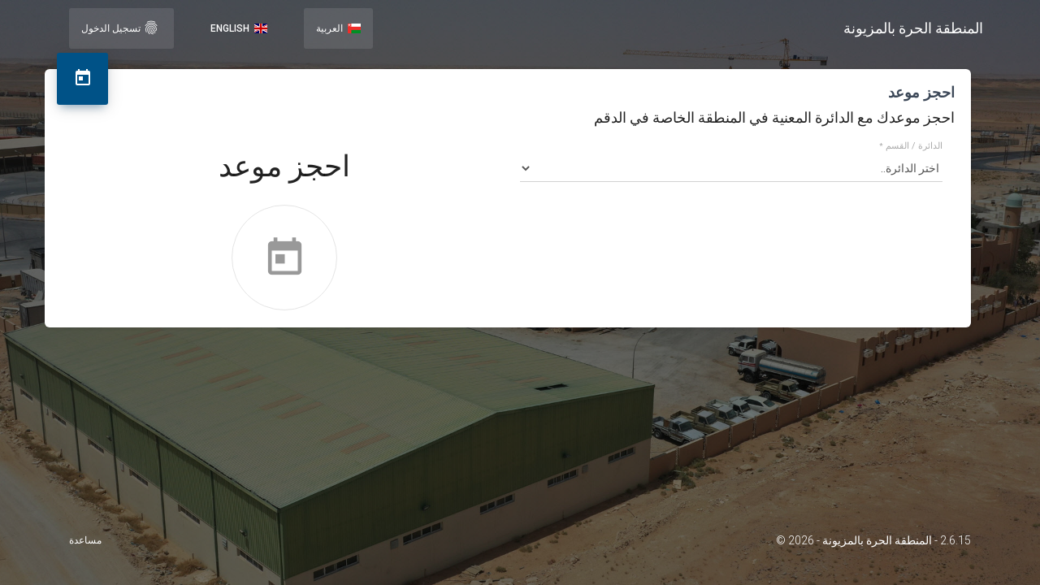

--- FILE ---
content_type: text/html; charset=utf-8
request_url: https://mazunah.opaz.gov.om/meeting
body_size: 8178
content:
<!DOCTYPE html>
<html lang="en">

<head>
    <meta charset="utf-8" />

    <link rel="manifest" href="/manifest.json">
    <link rel="apple-touch-icon" href="/assets/img/logo/icons/icon-512x512.png">
    <link rel="apple-touch-icon" sizes="512x512" href="/assets/img/logo/white/small/512.png">
    <link rel="apple-touch-icon" sizes="384x384" href="/assets/img/logo/white/small/384.png">
    <link rel="apple-touch-icon" sizes="192x192" href="/assets/img/logo/white/small/192.png">
    <link rel="apple-touch-icon" sizes="144x144" href="/assets/img/logo/white/small/144.png">
    <link rel="apple-touch-icon" sizes="128x128" href="/assets/img/logo/white/small/128.jpg">
    <link rel="apple-touch-icon" sizes="96x96" href="/assets/img/logo/white/small/96.png">
    <link rel="apple-touch-icon" sizes="48x48" href="/assets/img/logo/white/small/48.png">

    <meta name="apple-mobile-web-app-title" content="IRMS">

    <link rel="icon" type="image/x-icon" href="/assets/img/favicon.ico" />

    <meta http-equiv="X-UA-Compatible" content="IE=edge,chrome=1" />
    <title data-dictionary="LABEL_MEET_PAGE_TITLE"></title>
    <meta content='width=device-width, initial-scale=1.0, maximum-scale=1.0, user-scalable=0' name='viewport' />
    <meta name="viewport" content="width=device-width" />

    <link rel="stylesheet" type="text/css" href="/assets/css/app.min.css" />
    <link rel="stylesheet" type="text/css" href="https://fonts.googleapis.com/css?family=Roboto:300,400,500,700|Material+Icons" />
    <link href="https://fonts.googleapis.com/icon?family=Material+Icons" rel="stylesheet">
    <style>
        .login-page > .content,
        .lock-page > .content {
            padding-top: 50px;
        }
        
    </style>
</head>

<body class="off-canvas-sidebar">
    <nav class="navbar navbar-primary navbar-transparent navbar-absolute">
        <div class="container">
            <div class="navbar-header">
                <button type="button" class="navbar-toggle" data-toggle="collapse" data-target="#navigation-example-2">
                    <span class="sr-only">Toggle navigation</span>
                    <span class="icon-bar"></span>
                    <span class="icon-bar"></span>
                    <span class="icon-bar"></span>
                </button>
                <a class="navbar-brand" href="/" data-dictionary="LABEL_GENERAL_SEZAD_TITLE">
                    MAFZ
                </a>
            </div>
            <div class="collapse navbar-collapse">
                <ul class="nav navbar-nav navbar-right">
                    <li id="langArabic">
                        <a target="_self" href="#" onclick="IRMSLogin.ChangeLang(this, 'Arabic')">
                            <span class="flag-icon flag-icon-om"></span>&nbsp;  العربية
                        </a>
                    </li>
                    <li id="langEnglish" class="active">
                        <a target="_self" href="#" onclick="IRMSLogin.ChangeLang(this, 'English')">
                            <span class="flag-icon flag-icon-gb"></span>&nbsp;
                            English
                        </a>
                    </li>
                    <li class=" active ">
                        <a href="/Home/Login" data-dictionary="LABEL_LOGIN_TITLE">
                            <i class="material-icons">fingerprint</i> Login
                        </a>
                    </li>

                    <li class="separator hidden-lg hidden-md"></li>

                </ul>
            </div>
        </div>
    </nav>
    <div class="wrapper wrapper-full-page">
        <div class="full-page login-page" filter-color="black" data-image="../../assets/img/mazunah/">
            <!--   you can change the color of the filter page using: data-color="blue | purple | green | orange | red | rose " -->
            <div class="content" style="padding-top:50px">
                <div class="container">
                    
<style>

    .map-responsive {
        overflow: hidden;
        padding-bottom: 56.25%;
        position: relative;
        height: 0;
    }

        .map-responsive iframe {
            left: 0;
            top: 0;
            height: 100%;
            width: 100%;
            position: absolute;
        }
</style>
<form name="assistantForm" id="assistantValidation" method="post" autocomplete="off">
    <div class="loadingoverlay text-center" style="left:0;display:none">
        <div class="loadingIcon" style="padding:5px 5px;border:1px solid #ccc;background-color:#fff; border-radius: 5px;">
            <div class="lds-ring"><div></div><div></div><div></div><div></div></div>
            <div id="loadinglbl" data-dictionary="LABEL_ASSIST_PAGE_LOAD"></div>
        </div>

    </div>


    <div class="content">
        <div class="container" style="padding-top:10px">
            <div class="card" id="feedbackMsg" style="display:none">
                <div class="card-header card-header-icon" data-background-color="green">
                    <i class="material-icons">done</i>
                </div>
                <div class="card-content text-center">
                    <div>
                        <h2 data-dictionary="LABEL_ASSIST_BOOKED_TITLE"></h2>
                        <h5 data-dictionary="LABEL_MEET_BOOKED_MSG"></h5>
                    </div>
                </div>
            </div>
            <div class="card" id="virtualForm">

                <div class="card-header card-header-icon" data-background-color="orange">
                    <i class="material-icons">today</i>
                </div>

                <div class="card-content">

                    <h4 class="card-title" style="margin-top:0;padding-bottom:0"><strong data-dictionary="LABEL_MEET_HEADER"></strong></h4>
                    <h5 data-dictionary="LABEL_MEET_MSG" style="margin-top:0;margin-bottom:0"></h5>

                    <div class="col-sm-6">

                        <div class="form-group" style="margin-top:0;padding-bottom:0">
                            <label class="control-label">
                                <span data-dictionary="LABEL_MEET_DEPT"></span>
                                <small>*</small>
                            </label>
                            <select id="deptSelector" name="deptSelector" class="form-control" required="true">
                               
                            </select>


                        </div>
                        <div id="meetDiv" style="display:none">
                            <div class="form-group" style="margin-top:0;padding-bottom:0">
                                <label class="control-label">
                                    <span data-dictionary="LABEL_MEET_LOCATION"></span>
                                    <small>*</small>
                                </label>
                                <select id="locSelector" name="locSelector" class="form-control" required="true"></select>


                            </div>

                            <div class="form-group " style="margin-top:0;padding-bottom:0">
                                <label class="control-label">
                                    <span data-dictionary="MEETING_TIME"></span>
                                    <small>*</small>
                                </label>
                                <div class="row">
                                    <div class="col-xs-6">
                                        <input class="form-control  datepicker"
                                               name="meetingTime"
                                               id="meetingTime"
                                               type="datetime"
                                               required="true" />
                                    </div>
                                    <div class="col-xs-6">
                                        <select id="timeSelector" name="timeSelector" class="form-control" required="true"></select>

                                    </div>
                                </div>

                            </div>

                            <div class="form-group " style="margin-top:0;padding-bottom:0">
                                <label class="control-label">
                                    <span data-dictionary="LABEL_ASSIST_NAME"></span>
                                    <small>*</small>
                                </label>
                                <input class="form-control"
                                       name="meetingName"
                                       id="meetingName"
                                       type="text"
                                       required="true" />
                            </div>
                            <div class="form-group " style="margin-top:0;padding-bottom:0">
                                <label class="control-label">
                                    <span data-dictionary="LABEL_TELEPHONE"></span>
                                    <small>*</small>
                                </label>
                                <input class="form-control"
                                       name="meetingPhone"
                                       id="meetingPhone"
                                       type="tel" onkeypress="return isNumberKey(event)" pattern="\+?[0-9]{8,}" minlength="7" maxlength="20"
                                       required="true" />
                            </div>
                            <div class="form-group " style="margin-top:0;padding-bottom:0">
                                <label class="control-label">
                                    <span data-dictionary="LABEL_EMAIL"></span>
                                    <small>*</small>
                                </label>
                                <input class="form-control"
                                       name="meetingEmail"
                                       id="meetingEmail"
                                       type="email"
                                       required="true" />
                            </div>



                            <div class="form-group" style="margin-top:0;padding-bottom:0">
                                <label class="control-label">
                                    <span data-dictionary="LABEL_MEET_TYPE"></span>
                                    <small>*</small>
                                </label>


                                <select id="typeSelector" name="typeSelector" class="form-control" required="true">
                                    <option value="-1">Select Meeting Type..</option>
                                    <option value="Meeting">Meeting</option>
                                    <option value="Submit Documents">Submit Documents</option>
                                </select>
                            </div>


                            <div class="form-group" style="margin-top:0;padding-bottom:0">
                                <label class="control-label">
                                    <span data-dictionary="LABEL_MEET_REASON"></span>
                                    <small>*</small>
                                </label>


                                <input class="form-control"
                                       name="meetReason"
                                       id="meetReason"
                                       type="text"
                                       required="true" />
                            </div>
                            <div class="category form-category"><small>* <span data-dictionary="LABEL_REQUIERD"></span></small></div>
                            <div class="row">
                                <div class="pull-right">
                                    <button type="submit" class="btn btn-lg btn-warning " id="meetingRequestBtn" data-dictionary="MEET_BOOK"></button>
                                </div>


                            </div>


                        </div>
                    </div>
                    <div class="col-sm-6" id="NoDiv">
                        

                        
                          
                                <h2 class="text-center" data-dictionary="LABEL_MEET_HEADER">Book Appointment</h2>
                                <div  style="color: #999999;  padding: 10px 0 0px;text-align:center">
                                    <i class="material-icons" style="font-size: 55px;
  border: 1px solid #E5E5E5;
  border-radius: 50%;
  width: 130px;
  line-height: 130px;
  height: 130px">today</i>
                                </div>
                        <br />
                             
                    </div>
                    <div class="col-sm-6" id="MuscatDiv" style="display:none">
                        <div class="English">
                            <b>Muscat Office</b><br />
                            <br />
                            Special Economic Zone Authority Duqm 4th foor,<br />
                            AL Mashriq Building, No.113,<br />
                            Street No. 70, Block No. 248,<br />
                            Muscat, Oman
                        </div>
                        <div class="Arabic">
                            <b>مكتب مسقط</b><br />
                            المنطقة الحرة بالمزيونة<br />
                            الطابق الرابع، بناية المشارق، 113، رقم السكة 70، مجمع 248<br />
                            مسقط، عمان
                        </div>




                            <br />
                            <br />
                            <div class="map-responsive">
                                <iframe src="https://www.google.com/maps/embed?pb=!1m18!1m12!1m3!1d3656.0788039153467!2d58.355811314930214!3d23.601506584663007!2m3!1f0!2f0!3f0!3m2!1i1024!2i768!4f13.1!3m3!1m2!1s0x3e8e000f2d26c95d%3A0xbaa825cba0f13924!2sThe%20Special%20Economic%20Zone%20Authority%20at%20Duqm%20(SEZAD)!5e0!3m2!1sen!2som!4v1592473684184!5m2!1sen!2som" width="500" height="400" frameborder="0" style="border:0;" allowfullscreen="" aria-hidden="false" tabindex="0"></iframe>
                            </div>

                        </div>
                    <div class="col-sm-6" id="DuqmDiv" style="display:none">
                        <div class="Arabic">

                            <b>مكتب الدقم</b><br />
                            <br />
                            المقر الرئيسي لهيئة الدفم<br />
                            الدقم, عمان
                            </div>
                            <div class="English">
                                <b>Duqm Office</b><br /><br />
                                <br />
                                Duqm Head Quarter Building<br />
                                Duqm, Oman
                            </div>

                            <br />

                            <br />
                            <div class="map-responsive">

                                <iframe src="https://www.google.com/maps/embed?pb=!1m14!1m8!1m3!1d37358.9231607806!2d57.60118412671089!3d19.525031954569357!3m2!1i1024!2i768!4f13.1!3m3!1m2!1s0x0%3A0x96a03a1e4603447b!2zU0VaQUQgSGVhZCBRdWFydGVyIEJ1aWxkaW5nLCDZhdmD2KrYqCDZh9mK2KbYqSDYp9mE2YXZhti32YLYqSDYp9mE2KfZgtiq2LXYp9iv2YrYqSDYp9mE2K7Yp9i12Kkg2KjYp9mE2K_ZgtmF!5e0!3m2!1sen!2sus!4v1592496575662!5m2!1sen!2sus" width="600" height="450" frameborder="0" style="border:0;" allowfullscreen="" aria-hidden="false" tabindex="0"></iframe>
                            </div>

                        </div>
                    </div>

            </div>
        </div>
    </div>



</form>








                </div>
            </div>
            <footer class="footer">
                <div class="container">
                    <nav class="pull-left">
                        <ul>
                           
                            <li>
                                <a href="/Home/Info#support" data-dictionary="LABEL_FOOTER_SUPPORT">
                                    Support
                                </a>
                            </li>
                        </ul>
                    </nav>
                    <p class="copyright pull-right" id="footerCopyRight"></p>
                </div>
            </footer>
        </div>
    </div>

    <script type="text/html" id="otpEnteringCode">
        <div class="card card-profile card-hidden">
            <div class="card-avatar">
                <a href="#pablo">
                    <img class="avatar" src="../assets/img/default-avatar.png" alt="User image">
                </a>
            </div>
            <div class="card-content">
                <h4 class="card-title" data-dictionary="LABEL_VALIDATE_CODE">Validate Code</h4>
                <div class="form-group">
                    <label class="control-label" data-dictionary="LABEL_ENTER_CODE">Enter Code</label>
                    <input type="password" id="OTPCode" class="form-control">
                </div>
            </div>
            <div class="card-footer">
                <button type="button" id="btnValidateOTP"
                        data-dictionary="LABEL_BTN_VALIDATE"
                        class="btn btn-warning btn-simple btn-wd btn-lg">

                    Validate

                </button>
            </div>
        </div>
    </script>

    <script src="/assets/js/app-login.min.js?version=2.6.14.0" type="text/javascript"></script>

    <!-- Include a polyfill for ES6 Promises (optional) for IE11, UC Browser and Android browser support SweetAlert -->
    <script src="https://cdnjs.cloudflare.com/ajax/libs/core-js/2.4.1/core.js"></script>

    <script type="text/javascript">
        $(document).ready(function () {
            IRMSLogin.checkFullPageBackgroundImage();

            setTimeout(function () {
                // after 1000 ms we add the class animated to the login/register card
                $('.card').removeClass('card-hidden');
            }, 700)
        });
    </script>
    <script src='https://kit.fontawesome.com/a076d05399.js'></script>
    
    <script type="text/javascript">

        function isNumberKey(evt) {
            var charCode = (evt.which) ? evt.which : event.keyCode
            if (charCode != 43 && charCode > 31 && (charCode < 48 || charCode > 57))
                return false;
            return true;
        }

        function setFormValidation(id) {
            $(id).validate({
                errorPlacement: function (error, element) {
                    $(element).closest('div').addClass('has-error');
                }
            });
        }
        function getMinDate() {
            var oMoment = moment().startOf('day');
            if (oMoment.day() == 4) {
                oMoment.add(2, 'days')
            }
            if (oMoment.day() == 5) {
                oMoment.add(1, 'days')
            }
           
            return oMoment.add(1, 'days');
        }

        var meetingMinDate = getMinDate();

        var departments = [
            {
                "English": "Control and compliance department",
                "Arabic": "دائرة الرقابة والالتزام",
                "Office": ["Muscat", "Duqm"]
            },
            {
                "English": "Marketing and promotion department",
                "Arabic": "دائرة التسويق والترويج",
                "Office": ["Muscat", "Duqm"]
            },
            {
                "English": "Land usefruct department",
                "Arabic": "دائرة الانتفاع بالاراضي",
                "Office": ["Muscat", "Duqm"]
            },
            {
                "English": "Health and safety department",
                "Arabic": "قسم الصحة والسلامة المهنية",
                "Office": ["Muscat", "Duqm"]
            },
     
            {
                "English": "Electricity and Water Regulatory Department",
                "Arabic": "دائرة تنظيم الكهرباء والمياه",
                "Office": ["Muscat", "Duqm"]
            },
            {
                "English": "Inspection and compliance department",
                "Arabic": "دائرة التفتيش والالتزام",
                "Office": ["Muscat", "Duqm"]
            },
            {
                "English": "Urban planning department",
                "Arabic": "دائرة التخطيط الحضري",
                "Office": ["Muscat", "Duqm"]
            },
            {
                "English": "Environment regulatory department",
                "Arabic": "دائرة الرقابة البيئية",
                "Office": ["Muscat", "Duqm"]
            },
            {
                "English": "Infrastructure management department",
                "Arabic": "دائرة المرافق العامة",
                "Office": ["Muscat", "Duqm"]
            },
            {
                "English": "Building permits and approval department",
                "Arabic": "دائرة التصاريح و موافقات البناء",
                "Office": ["Muscat", "Duqm"]
            },
            {
                "English": "Work visas/permits and customs department",
                "Arabic": "دائرة التراخيص العمالية و التأشيرات و الجمارك",
                "Office": ["Muscat", "Duqm"]
            },
            {
                "English": "Commercial registration department",
                "Arabic": "دائرة التسجيل التجاري",
                "Office": ["Muscat", "Duqm"]
            }
            ,
            {
                "English": "Information Technology department",
                "Arabic": "دائرة تقنية المعلومات",
                "Office": ["Muscat", "Duqm"]
            }

        ];

        var locations = {
            Muscat :"مسقط", Duqm:"الدقم"

        }
        function setNewLanguage() {
           
            $('#NoDiv').show();
            $('#MuscatDiv').hide();
            $('#DuqmDiv').hide();
            $('#deptSelector').html('');
            $('#locSelector').html('');
            $('#typeSelector').html('');
            $('#meetDiv').hide();
         

            switch (IRMSLogin.SELECTED_LANG) {

                case 'Arabic':


                    $('#typeSelector').append($("<option />").val("").text("اختر نوع الموعد.."));
                    $('#typeSelector').append($("<option />").val("Meeting").text("أجتماع"));
                    $('#typeSelector').append($("<option />").val("Submit Documents").text("تقديم ملفات"));
                    
                    $('#deptSelector').append($("<option />").val("").text("اختر الدائرة.."));
                    for (i = 0; i < departments.length; i++) {
                        $("#deptSelector").append($("<option/>").val(departments[i].English).text(departments[i].Arabic));
                
                    }

                  
                    break;

                case 'English':

                    $('#typeSelector').append($("<option />").val("").text("Select Meeting Type.."));
                    $('#typeSelector').append($("<option />").val("Meeting").text("Meeting"));
                    $('#typeSelector').append($("<option />").val("Submit Documents").text("Submit Documents"));


                    $("#deptSelector").append($("<option />").val("").text("Select department.."));

                    for (i = 0; i < departments.length; i++) {
                         
                        $("#deptSelector").append($("<option/>").val(departments[i].English).text(departments[i].English));
                  
                    }
                 
                    break;
            }
        }

        $(document).ready(function () {

          
                
            $("#deptSelector").change(function () {


                $('#NoDiv').show();
                $('#MuscatDiv').hide();
                $('#DuqmDiv').hide();
                $('#locSelector').html('');
                if (this.value !== "") {


                    

                    if (IRMSLogin.SELECTED_LANG == "Arabic") {
                        $(".Arabic").show();
                        $(".English").hide();
                         $("#locSelector").append($("<option />").val("").text("اختر موقع الاجتماع.."));

                        for (i = 0; i < departments[this.selectedIndex - 1].Office.length; i++) {
                            $("#locSelector").append($("<option/>").val(departments[this.selectedIndex - 1].Office[i]).text(locations[departments[this.selectedIndex - 1].Office[i]]));
                            // x += myObj.cars[i];
                        }
                    }
                    else {
                        $(".Arabic").hide();
                        $(".English").show();
                            $("#locSelector").append($("<option />").val("").text("Select Appointment Location.."));

                        for (i = 0; i < departments[this.selectedIndex - 1].Office.length; i++) {

                            $("#locSelector").append($("<option/>").val(departments[this.selectedIndex - 1].Office[i]).text(departments[this.selectedIndex - 1].Office[i]));
                            // x += myObj.cars[i];
                        }
                    }

                    $('#meetDiv').show();

                  

                }
                else {
                    $('#meetDiv').hide();
                }
            });


            $("#locSelector").change(function () {
                $("#timeSelector").html("");
                $('#NoDiv').hide();
                $('#MuscatDiv').hide();
                $('#DuqmDiv').hide();
                $("#deptSelector")
                if (this.value !== "") {
                    $('#' + this.value + 'Div').show();

                    CheckMeetingDate();

                }
                else
                    $('#NoDiv').show();
            });
            

           

            setFormValidation('#assistantValidation');


            $('#meetingRequestBtn').click(function (e) {
                e.preventDefault();
                if ($("#assistantValidation").valid())
                    ScheduleMeeting();

                else
                    notifyUser(IRMSApplicationDictionary["MSG_ALL_FIELD_REQUIRED"][IRMSLogin.SELECTED_LANG]);


            });



            $('.datepicker').datetimepicker({

                daysOfWeekDisabled: [5, 6],

                format: 'DD/MM/YYYY'
            });
            
            $('.datepicker').on("dp.change", function (e) {
                CheckMeetingDate();

            });
            
            $('.datepicker').data("DateTimePicker").minDate(meetingMinDate);

        });


        function ScheduleMeeting() {


            $(".loadingoverlay").show();
            
            var langCode = IRMSLogin.SELECTED_LANG == "Arabic" ? "ar" : "en";
            $.post(IRMSApplicationConfigurations.BASE_URL + "api/Actions/ScheduleAppointment/", {
                "MeetingDate": $('.datepicker').val(),
                "Department": $('#deptSelector').val(),
                "Location": $('#locSelector').val(),
                "Type": $('#typeSelector').val(),
                "Reason": $('#meetReason').val(),
                "MeetingTime": $('#timeSelector').val(),
                "Name": $('#meetingName').val(),
                "Mobile": $('#meetingPhone').val(),
                "Email": $('#meetingEmail').val(),
                "LangCode": langCode

            }, function (data) {
                $(".loadingoverlay").hide();
                if (data.CHasError) {
                    if (data.CMessageDetails) {
                        notifyUser(data.CMessageDetails);
                        CheckMeetingDate();
                    }


                } else {
                    $("#virtualForm").hide();
                    $("#feedbackMsg").show();



                }
            });


        }


        function CheckMeetingDate() {

            if (!$("#locSelector  option:selected").val()) {
                $("#timeSelector").html("");
                return;
            }
            
            $(".loadingoverlay").show();



            $.post(IRMSApplicationConfigurations.BASE_URL + "api/Actions/GetAppointmentHours/", {
                "MeetingDate": $('.datepicker').val(),
                "Location": $('#locSelector').val(),
                "Department": $('#deptSelector').val()

            }, function (data) {
                $(".loadingoverlay").hide();
                if (data.CHasError) {
                    if (data.CMessageDetails) {
                        notifyUser(data.CMessageDetails);
                    }


                } else {
                    $("#timeSelector").html("");

                    if (data.AvailableTimes.length == 0) {
                        $("#timeSelector").append($("<option data-dictionary='ASSISTANT_NO_HOURS'/>").val("").text(IRMSApplicationDictionary['ASSISTANT_NO_HOURS'][IRMSLogin.SELECTED_LANG]));
                        notifyUser("ERROR_MEETING_CHECK");
                        return;
                    }
                    $("#timeSelector").append($("<option data-dictionary='ASSISTANT_SELECT_TIME'/>").val("").text(IRMSApplicationDictionary['ASSISTANT_SELECT_TIME'][IRMSLogin.SELECTED_LANG]));


                    $.each(data.AvailableTimes, function () {

                        $("#timeSelector").append($("<option     />").val(this).text(this));
                    });


                }
            });

        }
    </script>

</body>






--- FILE ---
content_type: image/svg+xml
request_url: https://mazunah.opaz.gov.om/assets/flags/4x3/om.svg
body_size: 29153
content:
<svg xmlns="http://www.w3.org/2000/svg" id="flag-icon-css-om" width="640" height="480">
  <defs>
    <clipPath id="a">
      <path fill-opacity=".67" d="M0 0h640v480H0z"/>
    </clipPath>
  </defs>
  <g clip-path="url(#a)">
    <path fill="#ef2d29" fill-rule="evenodd" d="M-3.299-21.609h702.27v553.02H-3.299z"/>
    <path fill="#009025" fill-rule="evenodd" d="M174.57 317.33h535.76v207.56H174.57z"/>
    <path fill="#fff" fill-rule="evenodd" d="M174.57-35.415h564.88v190.08H174.57z"/>
    <g stroke="#ef2d28" stroke-width=".983">
      <g fill="#fff" fill-rule="evenodd" transform="matrix(.19848 0 0 .17744 111.26 -13.444)">
        <rect width="138.19" height="85.039" x="17.717" y="467.72" stroke-width="1.406" rx="11.298" ry="11.851"/>
        <rect width="131.1" height="77.953" x="21.26" y="471.26" stroke-width="1.311" rx="10.719" ry="10.864"/>
        <path stroke-width="1.311" d="M64.966 396.07l9.723.443.442 5.745 7.955 5.303 6.187-6.629 7.513 5.303-7.07 5.746 1.767 7.955 8.838-.442v10.607l-7.07-.442-3.536 6.629 7.955 7.513-6.187 6.187-6.63-6.629-9.722 2.652.442 9.723-10.607.884-1.326-9.281-8.839-4.862-4.861 6.629-7.514-4.861 4.42-7.513-5.304-4.862H34.03l-.442-13.7 7.513.884 5.304-7.955-6.187-6.187 7.955-7.071 5.745 5.745 9.723-1.768 1.326-5.746z" transform="matrix(.68108 0 0 .5852 37.972 260.74)"/>
        <ellipse cx="68.944" cy="426.78" stroke-width="1.311" rx="11.049" ry="9.944" transform="matrix(.65819 0 0 .70224 38.845 209.62)"/>
        <path stroke-width="1.311" d="M38.976 474.8l-10.63 10.63m17.717-10.63l-10.63 10.63m17.716-10.63l-10.63 10.63m17.717-10.63l-10.63 10.63m17.716-10.63l-10.63 10.63m17.717-10.63l-10.63 10.63m17.717-10.63l-10.63 10.63m17.716-10.63l-10.63 10.63m17.717-10.63l-10.63 10.63m17.716-10.63l-10.63 10.63m17.717-10.63l-10.63 10.63m17.717-10.63l-10.63 10.63M88.582 474.8l-10.63 10.63m46.063-10.63l-10.63 10.63m17.717-10.63l-10.63 10.63m17.717-10.63l-10.63 10.63m17.717-10.63l-10.63 10.63m-.002-10.63l10.63 10.63m-17.71-10.63l10.63 10.63m-17.72-10.63l10.63 10.63m-17.72-10.63l10.63 10.63m-17.71-10.63l10.63 10.63m-17.72-10.63l10.63 10.63m-17.72-10.63l10.63 10.63m-17.71-10.63l10.63 10.63m-17.72-10.63l10.63 10.63m-17.72-10.63l10.63 10.63m-17.71-10.63l10.63 10.63M56.693 474.8l10.63 10.63m17.721-10.63l10.63 10.63M49.607 474.8l10.63 10.63M42.52 474.8l10.63 10.63M35.434 474.8l10.63 10.63M28.347 474.8l10.63 10.63m-.001 49.606l-10.63 10.63m17.717-10.63l-10.63 10.63m17.716-10.63l-10.63 10.63m17.717-10.63l-10.63 10.63m17.716-10.63l-10.63 10.63m17.717-10.63l-10.63 10.63m17.717-10.63l-10.63 10.63m17.716-10.63l-10.63 10.63m17.717-10.63l-10.63 10.63m17.716-10.63l-10.63 10.63m17.717-10.63l-10.63 10.63m17.717-10.63l-10.63 10.63m-17.717-10.63l-10.63 10.63m46.063-10.63l-10.63 10.63m17.717-10.63l-10.63 10.63m17.717-10.63l-10.63 10.63m17.717-10.63l-10.63 10.63m-.002-10.63l10.63 10.63m-17.71-10.63l10.63 10.63m-17.72-10.63l10.63 10.63m-17.72-10.63l10.63 10.63m-17.71-10.63l10.63 10.63m-17.72-10.63l10.63 10.63m-17.72-10.63l10.63 10.63m-17.71-10.63l10.63 10.63m-17.72-10.63l10.63 10.63m-17.72-10.63l10.63 10.63m-17.71-10.63l10.63 10.63m-17.721-10.63l10.63 10.63m17.721-10.63l10.63 10.63m-46.067-10.63l10.63 10.63m-17.717-10.63l10.63 10.63m-17.716-10.63l10.63 10.63m-17.717-10.63l10.63 10.63"/>
      </g>
      <g fill="#fff" fill-rule="evenodd" transform="matrix(.19848 0 0 .17744 19.131 -14.073)">
        <rect width="138.19" height="85.039" x="17.717" y="467.72" stroke-width="1.406" rx="11.298" ry="11.851"/>
        <rect width="131.1" height="77.953" x="21.26" y="471.26" stroke-width="1.311" rx="10.719" ry="10.864"/>
        <path stroke-width="1.311" d="M64.966 396.07l9.723.443.442 5.745 7.955 5.303 6.187-6.629 7.513 5.303-7.07 5.746 1.767 7.955 8.838-.442v10.607l-7.07-.442-3.536 6.629 7.955 7.513-6.187 6.187-6.63-6.629-9.722 2.652.442 9.723-10.607.884-1.326-9.281-8.839-4.862-4.861 6.629-7.514-4.861 4.42-7.513-5.304-4.862H34.03l-.442-13.7 7.513.884 5.304-7.955-6.187-6.187 7.955-7.071 5.745 5.745 9.723-1.768 1.326-5.746z" transform="matrix(.68108 0 0 .5852 37.972 260.74)"/>
        <ellipse cx="68.944" cy="426.78" stroke-width="1.311" rx="11.049" ry="9.944" transform="matrix(.65819 0 0 .70224 38.845 209.62)"/>
        <path stroke-width="1.311" d="M38.976 474.8l-10.63 10.63m17.717-10.63l-10.63 10.63m17.716-10.63l-10.63 10.63m17.717-10.63l-10.63 10.63m17.716-10.63l-10.63 10.63m17.717-10.63l-10.63 10.63m17.717-10.63l-10.63 10.63m17.716-10.63l-10.63 10.63m17.717-10.63l-10.63 10.63m17.716-10.63l-10.63 10.63m17.717-10.63l-10.63 10.63m17.717-10.63l-10.63 10.63M88.582 474.8l-10.63 10.63m46.063-10.63l-10.63 10.63m17.717-10.63l-10.63 10.63m17.717-10.63l-10.63 10.63m17.717-10.63l-10.63 10.63m-.002-10.63l10.63 10.63m-17.71-10.63l10.63 10.63m-17.72-10.63l10.63 10.63m-17.72-10.63l10.63 10.63m-17.71-10.63l10.63 10.63m-17.72-10.63l10.63 10.63m-17.72-10.63l10.63 10.63m-17.71-10.63l10.63 10.63m-17.72-10.63l10.63 10.63m-17.72-10.63l10.63 10.63m-17.71-10.63l10.63 10.63M56.693 474.8l10.63 10.63m17.721-10.63l10.63 10.63M49.607 474.8l10.63 10.63M42.52 474.8l10.63 10.63M35.434 474.8l10.63 10.63M28.347 474.8l10.63 10.63m-.001 49.606l-10.63 10.63m17.717-10.63l-10.63 10.63m17.716-10.63l-10.63 10.63m17.717-10.63l-10.63 10.63m17.716-10.63l-10.63 10.63m17.717-10.63l-10.63 10.63m17.717-10.63l-10.63 10.63m17.716-10.63l-10.63 10.63m17.717-10.63l-10.63 10.63m17.716-10.63l-10.63 10.63m17.717-10.63l-10.63 10.63m17.717-10.63l-10.63 10.63m-17.717-10.63l-10.63 10.63m46.063-10.63l-10.63 10.63m17.717-10.63l-10.63 10.63m17.717-10.63l-10.63 10.63m17.717-10.63l-10.63 10.63m-.002-10.63l10.63 10.63m-17.71-10.63l10.63 10.63m-17.72-10.63l10.63 10.63m-17.72-10.63l10.63 10.63m-17.71-10.63l10.63 10.63m-17.72-10.63l10.63 10.63m-17.72-10.63l10.63 10.63m-17.71-10.63l10.63 10.63m-17.72-10.63l10.63 10.63m-17.72-10.63l10.63 10.63m-17.71-10.63l10.63 10.63m-17.721-10.63l10.63 10.63m17.721-10.63l10.63 10.63m-46.067-10.63l10.63 10.63m-17.717-10.63l10.63 10.63m-17.716-10.63l10.63 10.63m-17.717-10.63l10.63 10.63"/>
      </g>
      <path fill="#fff" fill-rule="evenodd" stroke-width="1.311" d="M538.58 531.5c1.717 166.56 24.803 201.97 3.543 201.97s-31.89-92.07-31.89-205.51 14.173-205.51 35.433-205.51-8.913 31.909-7.086 209.06z" transform="matrix(-.32136 -.12684 -.20158 .20221 345.89 61.391)"/>
      <path fill="#fff" fill-rule="evenodd" stroke-width="1.229" d="M545.67 779.53l-60.236 17.716c56.693 60.236 120.47 85.039 138.19 74.409 17.717-10.629-31.89-35.433-77.953-92.125z" transform="matrix(-.19848 0 0 .17744 145.247 -13.446)"/>
      <path fill="#fff" fill-rule="evenodd" stroke-width="1.27" d="M547.27 786.9l-50.926 14.74c56.693 60.236 112.77 77.385 127.28 70.015 14.591-7.37-30.287-28.063-76.35-84.755z" transform="matrix(-.19334 0 0 .17062 142.75 -8.126)"/>
      <path fill="none" stroke-width="1.751" d="M353.13 634.23c.187 1.273.748 7.068 1.25 9.375 0 3.186.288 5.632.625 8.125.796 2.177.661 4.198 3.125 5.001 1.694 2.631 2.76 3.313 5 4.375 1.527 1.323 3.84 2.642 6.25 3.75 2.499 1.071 4.771 1.218 7.5.625 2.19-1.526 3.804-3.1 5.625-4.375.429-1.973.822-4.903 1.25-6.875-.674 2.024-1.147 5.265-1.25 8.125.24 3.12 1.265 4.481 2.5 6.875" transform="matrix(-.13978 0 0 .12414 123.027 20.362)"/>
      <path fill="none" stroke-width="1.751" d="M389.38 681.73l.625-.625c-1.484 1.484-.878.776 2.5-1.25 2.426-1.246 5.015-1.908 8.125-2.5h8.75c3.405 0 5.696.511 8.125 1.25 1.762 1.762 4.393 2.763 6.25 4.375 1.905 1.295 2.722 2.829 3.75 5 1.701 1.701 2.803 4.326 4.375 5.625.704 2.871 2.141 2.773 3.125 5-2.948.227-5.311.631-6.875 2.5-2.597 1.344 2.179-1.317 3.125-2.5 2.046-.618 2.576-1.25 5.625-1.25 2.85-.904 4.579.737 7.5 1.25 1.705.987 2.178 1.25 4.376 1.25" transform="matrix(-.13978 0 0 .12414 124.863 19.663)"/>
      <path fill="none" stroke-width="1.751" d="M438.13 724.86c1.273.075 7.083 1.146 9.376 0 2.552-.696 4.068-2.04 5.625-4.375.767-1.689 0 2.998 0 5 .283 3.68 1.366 3.714 3.125 6.25 1.814 1.163 3.725 2.8 5.625 3.75 1.576 1.366 3.513 2.28 5.625 3.125 1.896.898 4.111 1.813 5.625 3.125 2.09 1.493 1.888 3.278 3.125 5.625-.235 3.057-.733 4.79-2.5 6.25-.738 2.113-2.395 4.205-3.75 5.625-1.545 2.87-3.256 4.224.625 5 2.132.914 3.327.197 5.625 0" transform="matrix(-.13978 0 0 .12414 126.96 18.19)"/>
      <path fill="none" stroke-width="1.751" d="M480.63 771.73c1.536-.391 6.983-2.213 9.375-3.125h8.75c3.391.261 4.037 1.256 6.876 2.5 1.832 1.871 3.089 3.162 5.625 4.376 1.341 1.733 3.953 4.677 5 6.875.745 2.133 1.25 5.018 1.25 8.125-.044 3.648-1.002 4.271-1.25 7.5-.701 2.684-1.839 5.143-3.75 7.5-.265.793-.457.986-1.25 1.25" transform="matrix(-.13978 0 0 .12414 127.396 17.802)"/>
      <path fill="none" stroke-width="2.339" d="M538.13 817.98c.374 0 1.201 2.018 2.5 3.75 2.828 2.906 3.192 3.125 7.5 3.125 3.884-.143 3.522-1.532 6.25-2.5 1.289-2.008 2.896-3.6 4.375-6.25 1.006-1.634 1.89-4.129 3.125-5.625 1.141-1.854 2.563-3.254 3.75-5 1.172-.502 1.618-.984 3.126-1.25-3.6.578-3.915 1.867-6.251 3.75-1.094 1.779-2.181 3.633-3.125 5.625-.361 2.673-1.21 4.779-1.25 8.125 0 3.457.017 5.872 1.25 8.75 1.473 1.545 2.563 3.143 4.375 4.376 1.439 1.405 3.244 3.336 4.376 5 1.96 1.206 3.385 2.189 5.625 3.75 1.884 1.102 3.915 2.234 6.875 2.5 3.67-.262 4.755-1.297 7.5-2.5 2.329-1.713 4.163-2.838 6.25-4.375 1.629-1.141 3.288-3.403 4.375-5 3.382-.846 5.529-.508 7.5 1.25a16.536 16.536 0 0 1 4.375 4.375c1.02.51 2.73 1.99 3.75 2.5" transform="matrix(-.09924 0 0 .09799 109.457 38.807)"/>
      <path fill="none" stroke-width="1.878" d="M503.76 836.11c-.802.334-3.717 2.367-5 3.125-.8 2.631-2.077 4.069-2.5 6.875-.677 2.709-.625 5.692-.625 8.75.685 3.194 2.015 5.557 3.125 8.125 1.974 1.342 2.967 2.33 5.625 3.75 2.494.337 4.94.625 8.126.625 1.904.635 5.615.942 7.5 0 2.783-.376 4.854-1.507 6.875-2.5 2.306-1.307 3.728-2.542 6.25-3.75 1.225-1.801 3.13-3.46 5-5.625 1.556-2.105 2.7-3.286 3.75-5.625-.924 2.669-2.327 4.999-3.125 7.5-1.422 2.661-2.248 3.604-2.5 6.875-.871 2.613-.625 5.76-.625 8.75.274 2.031.418 5.837 1.25 7.5v1.875" transform="matrix(-.12338 0 0 .12229 111.375 19.248)"/>
      <path fill="none" stroke-width="1.229" d="M541.26 799.23v.625c0-1.687.041-.83-.625 2.5-1.179 1.462-3.944 1.868-6.25 1.25-2.022-1.67-1.96-2.935-5.625-3.75-3.542.253-4.892 1.279-6.875 2.5-2.354 1.177-3.438 1.771-5 4.375-.776 2.12-1.209 3.555 1.25 4.375 1.954 1.386 4.277 2.149 6.875 2.5 2.887 0 4.968-.339 6.25 1.25 1.983 2.055 1.875 3.277 1.875 6.875.667 1.112.799 4.394 1.25 5.625 1.736.823 2.755 1.25 5.625 1.25.674-1.931 1.423-5.419 1.875-7.5.489-2.248.64-5.379 1.875-6.875a16.58 16.58 0 0 1 4.375-4.375c.766-1.073 2.223-1.965 3.75-2.5-2.452 1.251-2.801 2.603-3.125 5.625 2.155 1.078 2.731 1.833 6.25 1.875 3.459-.291 4.295-1.169 5.625-3.125.242 3.136 1.243 4.186 1.875 6.875 1.286 1.891 1.832 3.828 3.125 6.25-.551 3.012-1.737 3.163-1.875 6.875-.811 2.435-.723 4.783-2.5 6.251-.792.968-1.384 1.158-3.125 1.25 3.618 0 5.727-.391 8.125-1.875 1.854-1.141 3.255-2.563 5.001-3.75 2.212-1.603 4.947-3.085 7.5-3.751 2.887 0 4.968-.339 6.25 1.25 1.77 1.265 2.959 3.447 3.75 6.251.579 3.244.8 5.404-.625 7.5-1.057 2.408-1.297 3.346 0 6.25 1.452 2.033 3.617 2.272 6.875 3.125 2.379-.128 4.668-.671 6.25-1.25" transform="matrix(-.19848 0 0 .17744 145.247 -13.446)"/>
      <g fill-rule="evenodd" stroke-width="1.311" transform="matrix(-.19848 0 0 .17744 145.247 -13.446)">
        <path fill="#fff" d="M531.5 359.64c0-165.27 7.937-299.41 17.717-299.41 9.779 0 17.716 134.13 17.716 299.41H531.5z" transform="matrix(1.4216 -.73423 .46161 .89375 -716.84 541.07)"/>
        <path fill="#fff" d="M531.5 359.64c0-165.27 7.937-299.41 17.717-299.41 9.779 0 17.716 134.13 17.716 299.41" transform="matrix(1.1373 -.58739 .44532 .86221 -554.83 471.77)"/>
        <path fill="#fff" d="M563.39 301.18c.189 18.908 0 40.188 0 60.236h-28.347c0-20.048-.189-41.328 0-60.236h28.347z" transform="matrix(1.4216 -.73423 .45889 .88849 -716.67 541.39)"/>
        <path fill="#fff" d="M559.84 304.72c.189 18.908 0 33.102 0 53.15h-21.26c0-20.048-.189-34.242 0-53.15h21.26z" transform="matrix(1.4216 -.73423 .45889 .88849 -716.67 541.39)"/>
        <path fill="#fff" d="M542.13 311.81h14.173v38.976H542.13zm0 0l14.173 38.976m-14.173.004l14.173-38.976M542.13 113.39h14.173" transform="matrix(1.4216 -.73423 .45889 .88849 -716.67 541.39)"/>
        <ellipse cx="545.67" cy="92.126" fill="#ef0000" rx="3.543" ry="3.543" transform="matrix(1.6046 .45375 -.36215 1.5787 -734.9 -170.85)"/>
      </g>
      <path fill="#fff" fill-rule="evenodd" stroke-width="1.311" d="M538.58 531.5c1.717 166.56 24.803 201.97 3.543 201.97s-31.89-92.07-31.89-205.51 14.173-205.51 35.433-205.51-8.913 31.909-7.086 209.06z" transform="matrix(.32136 -.12684 .20158 .20221 -181.512 60.764)"/>
      <path fill="#fff" fill-rule="evenodd" stroke-width="1.229" d="M545.67 779.53l-60.236 17.716c56.693 60.236 120.47 85.039 138.19 74.409 17.717-10.629-31.89-35.433-77.953-92.125z" transform="matrix(.19848 0 0 .17744 19.131 -14.073)"/>
      <path fill="#fff" fill-rule="evenodd" stroke-width="1.27" d="M547.27 786.9l-50.926 14.74c56.693 60.236 112.77 77.385 127.28 70.015 14.591-7.37-30.287-28.063-76.35-84.755z" transform="matrix(.19334 0 0 .17062 21.629 -8.754)"/>
      <path fill="none" stroke-width="1.751" d="M353.13 634.23c.187 1.273.748 7.068 1.25 9.375 0 3.186.288 5.632.625 8.125.796 2.177.661 4.198 3.125 5.001 1.694 2.631 2.76 3.313 5 4.375 1.527 1.323 3.84 2.642 6.25 3.75 2.499 1.071 4.771 1.218 7.5.625 2.19-1.526 3.804-3.1 5.625-4.375.429-1.973.822-4.903 1.25-6.875-.674 2.024-1.147 5.265-1.25 8.125.24 3.12 1.265 4.481 2.5 6.875" transform="matrix(.13978 0 0 .12414 41.35 19.735)"/>
      <path fill="none" stroke-width="1.751" d="M389.38 681.73l.625-.625c-1.484 1.484-.878.776 2.5-1.25 2.426-1.246 5.015-1.908 8.125-2.5h8.75c3.405 0 5.696.511 8.125 1.25 1.762 1.762 4.393 2.763 6.25 4.375 1.905 1.295 2.722 2.829 3.75 5 1.701 1.701 2.803 4.326 4.375 5.625.704 2.871 2.141 2.773 3.125 5-2.948.227-5.311.631-6.875 2.5-2.597 1.344 2.179-1.317 3.125-2.5 2.046-.618 2.576-1.25 5.625-1.25 2.85-.904 4.579.737 7.5 1.25 1.705.987 2.178 1.25 4.376 1.25" transform="matrix(.13978 0 0 .12414 39.515 19.036)"/>
      <path fill="none" stroke-width="1.751" d="M438.13 724.86c1.273.075 7.083 1.146 9.376 0 2.552-.696 4.068-2.04 5.625-4.375.767-1.689 0 2.998 0 5 .283 3.68 1.366 3.714 3.125 6.25 1.814 1.163 3.725 2.8 5.625 3.75 1.576 1.366 3.513 2.28 5.625 3.125 1.896.898 4.111 1.813 5.625 3.125 2.09 1.493 1.888 3.278 3.125 5.625-.235 3.057-.733 4.79-2.5 6.25-.738 2.113-2.395 4.205-3.75 5.625-1.545 2.87-3.256 4.224.625 5 2.132.914 3.327.197 5.625 0" transform="matrix(.13978 0 0 .12414 37.419 17.563)"/>
      <path fill="none" stroke-width="1.751" d="M480.63 771.73c1.536-.391 6.983-2.213 9.375-3.125h8.75c3.391.261 4.037 1.256 6.876 2.5 1.832 1.871 3.089 3.162 5.625 4.376 1.341 1.733 3.953 4.677 5 6.875.745 2.133 1.25 5.018 1.25 8.125-.044 3.648-1.002 4.271-1.25 7.5-.701 2.684-1.839 5.143-3.75 7.5-.265.793-.457.986-1.25 1.25" transform="matrix(.13978 0 0 .12414 36.982 17.174)"/>
      <path fill="none" stroke-width="2.339" d="M538.13 817.98c.374 0 1.201 2.018 2.5 3.75 2.828 2.906 3.192 3.125 7.5 3.125 3.884-.143 3.522-1.532 6.25-2.5 1.289-2.008 2.896-3.6 4.375-6.25 1.006-1.634 1.89-4.129 3.125-5.625 1.141-1.854 2.563-3.254 3.75-5 1.172-.502 1.618-.984 3.126-1.25-3.6.578-3.915 1.867-6.251 3.75-1.094 1.779-2.181 3.633-3.125 5.625-.361 2.673-1.21 4.779-1.25 8.125 0 3.457.017 5.872 1.25 8.75 1.473 1.545 2.563 3.143 4.375 4.376 1.439 1.405 3.244 3.336 4.376 5 1.96 1.206 3.385 2.189 5.625 3.75 1.884 1.102 3.915 2.234 6.875 2.5 3.67-.262 4.755-1.297 7.5-2.5 2.329-1.713 4.163-2.838 6.25-4.375 1.629-1.141 3.288-3.403 4.375-5 3.382-.846 5.529-.508 7.5 1.25a16.536 16.536 0 0 1 4.375 4.375c1.02.51 2.73 1.99 3.75 2.5" transform="matrix(.09924 0 0 .09799 54.92 38.18)"/>
      <path fill="none" stroke-width="1.878" d="M503.76 836.11c-.802.334-3.717 2.367-5 3.125-.8 2.631-2.077 4.069-2.5 6.875-.677 2.709-.625 5.692-.625 8.75.685 3.194 2.015 5.557 3.125 8.125 1.974 1.342 2.967 2.33 5.625 3.75 2.494.337 4.94.625 8.126.625 1.904.635 5.615.942 7.5 0 2.783-.376 4.854-1.507 6.875-2.5 2.306-1.307 3.728-2.542 6.25-3.75 1.225-1.801 3.13-3.46 5-5.625 1.556-2.105 2.7-3.286 3.75-5.625-.924 2.669-2.327 4.999-3.125 7.5-1.422 2.661-2.248 3.604-2.5 6.875-.871 2.613-.625 5.76-.625 8.75.274 2.031.418 5.837 1.25 7.5v1.875" transform="matrix(.12338 0 0 .12229 53.004 18.62)"/>
      <path fill="none" stroke-width="1.229" d="M541.26 799.23v.625c0-1.687.041-.83-.625 2.5-1.179 1.462-3.944 1.868-6.25 1.25-2.022-1.67-1.96-2.935-5.625-3.75-3.542.253-4.892 1.279-6.875 2.5-2.354 1.177-3.438 1.771-5 4.375-.776 2.12-1.209 3.555 1.25 4.375 1.954 1.386 4.277 2.149 6.875 2.5 2.887 0 4.968-.339 6.25 1.25 1.983 2.055 1.875 3.277 1.875 6.875.667 1.112.799 4.394 1.25 5.625 1.736.823 2.755 1.25 5.625 1.25.674-1.931 1.423-5.419 1.875-7.5.489-2.248.64-5.379 1.875-6.875a16.58 16.58 0 0 1 4.375-4.375c.766-1.073 2.223-1.965 3.75-2.5-2.452 1.251-2.801 2.603-3.125 5.625 2.155 1.078 2.731 1.833 6.25 1.875 3.459-.291 4.295-1.169 5.625-3.125.242 3.136 1.243 4.186 1.875 6.875 1.286 1.891 1.832 3.828 3.125 6.25-.551 3.012-1.737 3.163-1.875 6.875-.811 2.435-.723 4.783-2.5 6.251-.792.968-1.384 1.158-3.125 1.25 3.618 0 5.727-.391 8.125-1.875 1.854-1.141 3.255-2.563 5.001-3.75 2.212-1.603 4.947-3.085 7.5-3.751 2.887 0 4.968-.339 6.25 1.25 1.77 1.265 2.959 3.447 3.75 6.251.579 3.244.8 5.404-.625 7.5-1.057 2.408-1.297 3.346 0 6.25 1.452 2.033 3.617 2.272 6.875 3.125 2.379-.128 4.668-.671 6.25-1.25" transform="matrix(.19848 0 0 .17744 19.131 -14.073)"/>
      <g fill-rule="evenodd" stroke-width="1.311" transform="matrix(.19848 0 0 .17744 19.131 -14.073)">
        <path fill="#fff" d="M531.5 359.64c0-165.27 7.937-299.41 17.717-299.41 9.779 0 17.716 134.13 17.716 299.41H531.5z" transform="matrix(1.4216 -.73423 .46161 .89375 -716.84 541.07)"/>
        <path fill="#fff" d="M531.5 359.64c0-165.27 7.937-299.41 17.717-299.41 9.779 0 17.716 134.13 17.716 299.41" transform="matrix(1.1373 -.58739 .44532 .86221 -554.83 471.77)"/>
        <path fill="#fff" d="M563.39 301.18c.189 18.908 0 40.188 0 60.236h-28.347c0-20.048-.189-41.328 0-60.236h28.347z" transform="matrix(1.4216 -.73423 .45889 .88849 -716.67 541.39)"/>
        <path fill="#fff" d="M559.84 304.72c.189 18.908 0 33.102 0 53.15h-21.26c0-20.048-.189-34.242 0-53.15h21.26z" transform="matrix(1.4216 -.73423 .45889 .88849 -716.67 541.39)"/>
        <path fill="#fff" d="M542.13 311.81h14.173v38.976H542.13zm0 0l14.173 38.976m-14.173.004l14.173-38.976M542.13 113.39h14.173" transform="matrix(1.4216 -.73423 .45889 .88849 -716.67 541.39)"/>
        <ellipse cx="545.67" cy="92.126" fill="#ef0000" rx="3.543" ry="3.543" transform="matrix(1.6046 .45375 -.36215 1.5787 -734.9 -170.85)"/>
      </g>
      <g fill="#fff" fill-rule="evenodd" transform="matrix(.19848 0 0 .17744 19.131 -14.073)">
        <path stroke-width="1.311" d="M305.61 396.85c0 124.02.491 170.76-5.62 177.17-5.79 6.857-167.12 0-167.12 35.433s132.87 70.867 172.74 70.866c53.149 0 79.723-35.433 79.723-106.3v-177.17H305.61z" transform="matrix(1.3333 0 0 1 -141.74 0)"/>
        <path stroke-width="1.311" d="M265.75 396.85v17.717c35.433 5.906 70.866 5.906 106.3 0V396.85c-35.433 5.906-70.866 5.906-106.3 0z" transform="matrix(1 0 0 .99999 0 35.437)"/>
        <path stroke-width="1.311" d="M265.75 396.85v17.717c35.433 5.906 70.866 5.906 106.3 0V396.85c-35.433 5.906-70.866 5.906-106.3 0z" transform="matrix(1 0 0 .99999 0 .004)"/>
        <path stroke-width="1.311" d="M265.75 396.85v17.717c35.433 5.906 70.866 5.906 106.3 0V396.85c-35.433 5.906-70.866 5.906-106.3 0z" transform="matrix(1 0 0 .99999 0 17.721)"/>
        <path stroke-width="1.311" d="M265.75 396.85v17.717c35.433 5.906 70.866 5.906 106.3 0V396.85c-35.433 5.906-70.866 5.906-106.3 0z" transform="matrix(1 0 0 .99999 0 53.154)"/>
        <ellipse cx="256.89" cy="210.83" stroke-width="4.388" rx="8.858" ry="26.575" transform="matrix(.54545 0 0 .14383 130.46 394.32)"/>
        <ellipse cx="292.32" cy="246.26" stroke-width="4.388" rx="8.858" ry="26.575" transform="matrix(.54545 0 0 .14383 130.46 391.13)"/>
        <ellipse cx="327.76" cy="263.98" stroke-width="4.388" rx="8.858" ry="26.575" transform="matrix(.54545 0 0 .14383 130.46 390.49)"/>
        <ellipse cx="363.19" cy="263.98" stroke-width="4.388" rx="8.858" ry="26.575" transform="matrix(.54545 0 0 .14383 130.46 390.49)"/>
        <ellipse cx="398.62" cy="246.26" stroke-width="4.388" rx="8.858" ry="26.575" transform="matrix(.54545 0 0 .14383 130.46 391.13)"/>
        <ellipse cx="434.06" cy="210.83" stroke-width="4.388" rx="8.858" ry="26.575" transform="matrix(.54545 0 0 .14383 130.46 394.32)"/>
        <path stroke-width="1.311" d="M265.75 485.43l106.3 95.669m-95.67-95.669l95.669 85.039M290.55 488.98l81.496 70.866M301.18 488.98l70.866 60.237M311.81 488.98l60.236 49.607M322.44 488.98l49.606 38.977M333.07 488.98l38.976 28.347M343.7 488.98l28.346 21.26m-17.716-21.26l17.716 14.174m-7.086-14.174l7.086 7.087m-106.296-.007l106.3 95.669m0-106.299l-116.93 106.3m106.3-106.3l-102.76 92.126m88.59-88.576l-81.496 70.866m70.866-70.866l-70.866 60.237m60.236-60.237l-60.236 49.607m49.606-49.607l-49.606 38.977m38.976-38.977l-38.976 28.347M294.1 488.98l-28.346 21.26m17.716-21.26l-17.716 14.174m7.086-14.174l-7.086 7.087m106.296-.007l-116.93 106.3m116.93-95.67l-116.93 106.3m116.93-95.67l-116.93 106.3m116.93-95.67l-116.93 106.3m116.93-95.67l-116.93 106.3m116.93-95.67l-116.93 106.3m116.93-95.67l-116.93 106.3m116.93-95.67l-116.93 106.3m116.93-95.67l-109.84 99.21m109.84-88.58l-99.212 88.583M368.5 605.9l-77.953 70.866m74.413-56.686l-63.779 56.693m56.689-38.983l-31.89 28.346M265.75 506.69l102.76 92.126m-102.763-81.489l102.76 92.126m-102.76-81.496l99.213 88.583m-99.213-77.953l99.213 88.583m-99.207-77.957l95.67 85.039m-99.219-77.949l95.669 85.04m-95.669-74.41l88.583 77.953m-92.124-70.873l88.583 77.953m-92.132-70.863l85.04 74.409m-85.041-63.782l81.496 70.865m-81.496-60.235l70.866 63.779"/>
        <path stroke-width="1.311" d="M265.75 396.85v17.717c35.433 5.906 70.866 5.906 106.3 0V396.85c-35.433 5.906-70.866 5.906-106.3 0z" transform="matrix(1 0 0 .99999 0 70.87)"/>
        <path stroke-width="1.311" d="M255.114 612.99l63.78 56.692m-63.78-46.062l56.693 49.606m-56.694-38.976l49.606 42.519m-49.605-31.889l35.434 31.889m-35.434-21.259l28.347 24.804m-28.348-14.174l17.716 14.173"/>
        <ellipse cx="256.89" cy="210.83" stroke-width="4.388" rx="8.858" ry="26.575" transform="matrix(.54545 0 0 .14383 130.46 447.47)"/>
        <ellipse cx="292.32" cy="246.26" stroke-width="4.388" rx="8.858" ry="26.575" transform="matrix(.54545 0 0 .14383 130.46 444.28)"/>
        <ellipse cx="327.76" cy="263.98" stroke-width="4.388" rx="8.858" ry="26.575" transform="matrix(.54545 0 0 .14383 130.46 443.64)"/>
        <ellipse cx="363.19" cy="263.98" stroke-width="4.388" rx="8.858" ry="26.575" transform="matrix(.54545 0 0 .14383 130.46 443.64)"/>
        <ellipse cx="398.62" cy="246.26" stroke-width="4.388" rx="8.858" ry="26.575" transform="matrix(.54545 0 0 .14383 130.46 444.28)"/>
        <ellipse cx="434.06" cy="210.83" stroke-width="4.388" rx="8.858" ry="26.575" transform="matrix(.54545 0 0 .14383 130.46 447.47)"/>
        <path stroke-width="1.311" d="M113.39 651.97l127.55-74.41m-134.637 70.867l120.47-70.87M102.76 641.341l109.84-63.78M99.217 634.254l95.669-56.693M92.127 627.16l88.583-49.606m-85.043 38.983l60.236-35.433m-63.776 28.35l46.063-28.346m-46.066 17.709l31.89-17.717m-.001 74.407l120.47-70.86m-109.836 74.407l113.38-67.32M145.28 662.6l106.3-63.78m-95.67 67.324l88.583-53.15m-74.41 53.142l77.952-46.063m-67.322 49.607l67.323-38.976m-56.7 42.523l53.15-31.89m-38.976 31.896l42.52-24.803m-28.35 28.347l28.347-17.717m-14.164 17.713l17.717-10.63"/>
        <path stroke-width="1.311" d="M265.75 396.85v17.717c35.433 5.906 70.866 5.906 106.3 0V396.85c-35.433 5.906-70.866 5.906-106.3 0z" transform="matrix(0 1 -.99999 0 655.51 308.27)"/>
        <path stroke-width="1.311" d="M49.61 623.624l42.52-35.433M49.61 598.8l42.52 42.52"/>
        <path stroke-width="1.311" d="M260.15 387.99l5.595 26.575c35.433 5.906 65.271 5.906 100.7 0l11.19-26.575c-35.433 5.906-82.056 5.906-117.49 0z" transform="matrix(0 .63333 -.8 0 423.78 416.34)"/>
        <path stroke-width="1.311" d="M258.66 350.79v-17.865c-10.63.149-17.716-10.481-17.717-21.26l-35.432.149c0 10.63-7.087 21.26-17.717 21.26v17.716h70.866z" transform="matrix(1.4983 0 0 1 -15.633 53.149)"/>
        <path stroke-width="1.356" d="M296.09 343.7h45.506v21.26H296.09zm3.79-21.26h37.922v21.26H299.88zm0-21.26h37.922v21.26H299.88zm3.79-28.35h30.337v28.346H303.67z"/>
        <path stroke-width="1.413" d="M302.36 248.03h32.953v24.803H302.36z"/>
        <ellipse cx="237.4" cy="161.22" stroke-width="1.311" rx="42.52" ry="33.661" transform="matrix(1.0333 0 0 1 75.354 63.779)"/>
        <path stroke-width="1.311" d="M258.66 159.45c0 9.291 10.63 24.803 10.63 24.803-7.696 6.093-20.154 10.63-31.889 10.63s-26.349-2.528-31.89-10.63c0 0 10.63-15.512 10.63-24.803s-10.63-21.26-10.63-21.26c7.696-6.093 20.154-10.63 31.89-10.63 11.735 0 24.193 4.537 31.889 10.63 0 0-10.63 11.969-10.63 21.26z" transform="matrix(1.0333 0 0 1 75.354 63.779)"/>
        <path stroke-width="1.311" d="M251.58 159.45c0 9.291 10.63 28.346 10.63 28.346-7.696 6.093-13.068 7.087-24.803 7.087s-19.262 1.015-24.803-7.087c0 0 10.63-19.055 10.63-28.346s-10.63-24.803-10.63-24.803c7.696-6.093 13.067-7.087 24.803-7.087 11.735 0 17.107.994 24.803 7.087 0 0-10.63 15.512-10.63 24.803z" transform="matrix(1.0333 0 0 1 75.354 63.779)"/>
        <ellipse cx="194.88" cy="166.54" stroke-width="1.311" rx="10.63" ry="10.63" transform="matrix(1.0333 0 0 1 75.354 60.236)"/>
        <ellipse cx="194.88" cy="166.54" stroke-width="1.311" rx="10.63" ry="10.63" transform="matrix(1.0333 0 0 1 163.23 60.236)"/>
        <ellipse cx="194.88" cy="166.54" stroke-width="1.311" rx="10.63" ry="10.63" transform="matrix(1.0333 0 0 1 119.29 60.236)"/>
        <ellipse cx="194.88" cy="166.54" stroke-width="1.311" rx="10.63" ry="10.63" transform="matrix(1.0333 0 0 1 119.29 24.803)"/>
        <ellipse cx="194.88" cy="166.54" stroke-width="1.311" rx="10.63" ry="10.63" transform="matrix(1.0702 0 0 1 79.931 226.77)"/>
        <ellipse cx="194.88" cy="166.54" stroke-width="1.311" rx="10.63" ry="10.63" transform="matrix(1.0702 0 0 1 140.61 226.77)"/>
        <path stroke-width="1.311" d="M212.6 311.81h49.607l-24.803 31.89-24.804-31.89z" transform="matrix(1.0702 0 0 1 64.762 53.149)"/>
        <ellipse cx="194.88" cy="166.54" stroke-width="1.311" rx="10.63" ry="10.63" transform="matrix(1.427 0 0 1.3333 40.745 167.72)"/>
      </g>
      <g fill="#fff" fill-rule="evenodd" transform="matrix(.19848 0 0 .17744 18.78 -19.095)">
        <rect width="81.496" height="21.26" x="262.2" y="524.41" stroke-width="1.229" rx="4.349" ry="3.687"/>
        <path stroke-width="1.229" d="M368.51 506.69c-9.814 0-17.716 8.259-17.716 18.519v16.111c0 10.26 7.902 18.52 17.716 18.52 9.815 0 17.717-8.26 17.717-18.52v-16.111c0-10.26-7.902-18.519-17.717-18.519zm0 7.087c-5.888 0-10.63 6.608-10.63 14.816v9.345c0 8.208 4.742 14.816 10.63 14.816 5.889 0 10.63-6.608 10.63-14.816v-9.345c0-8.208-4.741-14.816-10.63-14.816zm-92.13-3.537c-5.888 0-10.63 6.608-10.63 14.816v16.432c0 8.208 4.742 14.816 10.63 14.816 5.889 0 10.63-6.608 10.63-14.816v-16.432c0-8.208-4.741-14.816-10.63-14.816zm0-7.087c-9.814 0-17.716 8.259-17.716 18.519v23.198c0 10.26 7.902 18.52 17.716 18.52 9.815 0 17.717-8.26 17.717-18.52v-23.198c0-10.26-7.902-18.519-17.717-18.519z"/>
        <path stroke-width="1.229" d="M248.03 517.32c-5.888 0-10.63 6.608-10.63 14.816l-.001 3.864c0 8.208 4.742 14.816 10.63 14.816 5.889 0 10.63-6.608 10.63-14.816l.001-3.864c0-8.208-4.741-14.816-10.63-14.816zm0-7.087c-9.814 0-17.716 8.259-17.716 18.519l-.001 10.63c0 10.26 7.902 18.52 17.716 18.52 9.815 0 17.717-8.26 17.717-18.52l.001-10.63c0-10.26-7.902-18.519-17.717-18.519z"/>
        <path stroke-width=".867" d="M478.35 237.4c-5.888 0-10.63 6.608-10.63 14.816v16.432c0 8.208 4.742 14.816 10.63 14.816 5.889 0 10.63-6.608 10.63-14.816v-16.432c0-8.208-4.741-14.816-10.63-14.816zm0-7.087c-9.814 0-17.716 8.259-17.716 18.519v23.198c0 10.26 7.902 18.52 17.716 18.52 9.815 0 17.717-8.26 17.717-18.52v-23.198c0-10.26-7.902-18.519-17.717-18.519z" transform="matrix(1.8 0 0 1.1176 -655.51 242.2)"/>
        <path stroke-width=".867" d="M478.35 237.4c-5.888 0-10.63 6.608-10.63 14.816v16.432c0 8.208 4.742 14.816 10.63 14.816 5.889 0 10.63-6.608 10.63-14.816v-16.432c0-8.208-4.741-14.816-10.63-14.816zm0-7.087c-9.814 0-17.716 8.259-17.716 18.519v23.198c0 10.26 7.902 18.52 17.716 18.52 9.815 0 17.717-8.26 17.717-18.52v-23.198c0-10.26-7.902-18.519-17.717-18.519z" transform="matrix(1.8 0 0 1.1176 -425.2 245.74)"/>
        <rect width="42.52" height="21.26" x="375.59" y="524.41" stroke-width="1.229" rx="2.269" ry="3.687"/>
        <rect width="24.803" height="28.346" x="336.61" y="520.87" stroke-width="1.229" rx="1.324" ry="4.916"/>
        <rect width="24.803" height="28.346" x="219.69" y="520.87" stroke-width="1.229" rx="1.324" ry="4.916"/>
        <rect width="49.606" height="35.433" x="141.73" y="517.32" stroke-width="1.229" rx="2.647" ry="6.145"/>
        <rect width="46.063" height="35.433" x="450" y="520.87" stroke-width="1.229" rx="2.458" ry="6.145"/>
      </g>
    </g>
  </g>
</svg>
